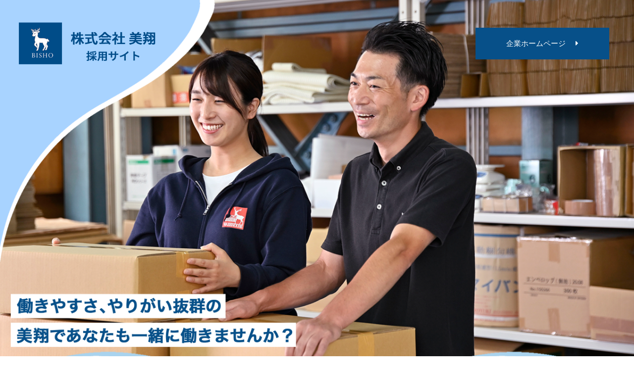

--- FILE ---
content_type: text/css
request_url: https://bisho-recruit.com/css/reset.css?_ravenCacheKey=29f35e6e6facdd05d9e40ac9a782d341b5cd746a
body_size: 1871
content:
@charset "UTF-8";article,aside,details,figcaption,figure,footer,header,hgroup,hr,menu,nav,section{display:block}a,hr{padding:0}abbr,address,article,aside,audio,b,blockquote,body,canvas,caption,cite,code,dd,del,details,dfn,div,dl,dt,em,fieldset,figcaption,figure,footer,form,h1,h2,h3,h4,h5,h6,header,hgroup,html,i,iframe,img,ins,kbd,label,legend,li,mark,menu,nav,object,ol,p,pre,q,samp,section,small,span,strong,sub,summary,sup,table,tbody,td,tfoot,th,thead,time,tr,ul,var,video{margin:0;padding:0;border:0;outline:0;font-size:100%;vertical-align:baseline;background:0 0}ins,mark{background-color:#ff9;color:#333}nav ul,ol li,ul li{list-style:none}blockquote,q{quotes:none}blockquote:after,blockquote:before,q:after,q:before{content:'';content:none}a{margin:0;font-size:100%;vertical-align:baseline;background:0 0}ins{text-decoration:none}mark{font-style:italic;font-weight:700}del{text-decoration:line-through}abbr[title],dfn[title]{border-bottom:1px dotted;cursor:help}table{border-collapse:collapse;border-spacing:0}hr{height:1px;border:0;border-top:1px solid #ccc;margin:1em 0}input,select{vertical-align:middle}iframe,img{vertical-align:bottom}

html, body,
h1, h2, h3, h4, h5, h6,
a, p, span,
em, small, strong,
sub, sup,
mark, del, ins, strike,
abbr, dfn,
blockquote, q, cite,
code, pre,
ol, ul, li, dl, dt, dd,
div, section, article,
main, aside, nav,
header, hgroup, footer,
img, figure, figcaption,
address, time,
audio, video,
canvas, iframe,
details, summary,
fieldset, form, label, legend,
table, caption,
tbody, tfoot, thead,
tr, th, td {
    margin: 0;
    padding: 0;
    border: 0;
}

body {
    line-height: 1.5;
}

a,
a:visited {
    color: inherit;
}

article,
aside,
footer,
header,
nav,
section,
main {
    display: block;
}
 
* {
    box-sizing: border-box;
}
 
*:before,
*:after {
    box-sizing: inherit;
}
table {
    border-collapse: collapse;
    border-spacing: 0;
}
 
ol,
ul {
    list-style: none;
}
 
img,
video {
    max-width: 100%;
}
 
img {
    border-style: none;
}



--- FILE ---
content_type: text/css
request_url: https://bisho-recruit.com/css/index.css?_ravenCacheKey=29f35e6e6facdd05d9e40ac9a782d341b5cd746a
body_size: 23609
content:
@charset "UTF-8";
@import url('https://fonts.googleapis.com/css?family=Noto+Sans+JP:500,700,900&display=swap&subset=japanese');

/*----------------------------
  基本設定　index,thanx.html
　tel frame　drawer nav
-----------------------------*/

html {
	font-size: 62.5%;
}

body {
	font-family: "游ゴシック体", YuGothic, "游ゴシック Medium", "Yu Gothic Medium", "游ゴシック", "Yu Gothic", sans-serif, メイリオ, Meiryo, ＭＳ Ｐゴシック, MS P Gothic, Verdana, sans-serif;
	font-size: 1.6rem;
	line-height: 1.6;
	font-weight: 500;
	width: 100%;
	margin: 0;
	padding: 0;
	color: #333;
	background: #fff;
	-webkit-font-smoothing: antialiased;
}

.cv .num,
h2 {
	text-align: center
}

.wrap {
	overflow: hidden;
}

p {
	font-weight: 400;
	text-align: justify;
}

a {
	text-decoration: none;
	transition: 1s;
}

a img:hover {
	opacity: 0.6;
	transition: 1s;
}

.wave img {
	width: 100%;
}

@media screen and (min-width: 768px) {
	.header-title {
		display: flex;
		align-items: center;
	}

	.header-title span {
		display: none;
		border: 1px solid #fff;
		background: #075089;
		padding: 5px 10px;
		margin: 0 10px;
		color: #fff;
		font-weight: 600;
	}


	.sp,
	.sp01 {
		display: none;
	}

	#page-top {
		position: fixed;
		bottom: 0;
		right: 0px;
		font-size: 4rem;
		color: #0481B8;
		line-height: 1;
		padding: 15px 0px 15px 15px;
		border-radius: 50px;
		transition: .6s;
		/* background: rgba(255, 255, 255, 0.7); */
	}

	#page-top img {
		width: 150px;
	}

	#page-top:hover {
		opacity: .6;
	}

	h2 {
		font-size: 4rem;
		font-weight: 900;
		color: #333;
	}

	h2 {
		font-size: 3.6rem;
		max-width: 1000px;
		width: 100%;
		margin: 0 auto 3rem;
		font-weight: 600;
		line-height: 0.8;
		color: #075089;
	}

	h2 span {
		font-size: 1.5rem;
		font-weight: 500;
		color: #333;
	}

	/* ====== index kv（pc）====== */

	kv .inner {
		position: relative;
	}

	.kv_img img {
		width: 100%;
		margin-top: -80px;
	}

	.gnav {
		width: 100%;
		margin: 45px auto 0;
		display: flex;
		justify-content: space-between;
		align-items: center;
		padding: 0 32px;
		position: absolute;
		left: 0;
		top: 0;
	}

	.gnav p a {
		display: block;
		width: 270px;
		padding: 2rem 0;
		text-align: center;
		text-decoration: none;
		color: #fff;
		font-size: 1.5rem;
		font-weight: 500;
		background: #075089;
	}

	.gnav p a:hover {
		background: #fff;
		color: #0481B8;
	}

	.gnav h1 {
		max-width: 280px;
		width: 100%;
		height: auto;
		/* margin-top: 15px; */
	}

	/* ====== index about（pc）====== */

	.about .inner {
		padding: 65px 8%;
		text-align: justify;
		max-width: 1024px;
		width: 100%;
		margin: 0 auto;
	}

	.about .inner h3 {
		max-width: 1000px;
		width: 68%;
		font-size: 20px;
		font-weight: 600;
		color: #333;
		text-align: center;
		padding-bottom: 5px;
		margin: 0 auto 2rem;
		position: relative;
		border-bottom: 2px solid #0481B8;
		letter-spacing: .15em;
	}

	.about .inner .rc {
		max-width: 1000px;
		width: 75%;
		font-size: 1.5rem;
		margin: 0 auto 1em;
		text-align: center;
	}

	.about .inner .rc p {
		text-align: center;
	}

	.about .inner .rc p span {
		color: #075089;
		font-size: 18px;
		font-weight: 500;
	}

	/* ====== index job（pc）====== */

	.job {
		width: 100%;
		margin-bottom: 80px;
	}

	img.job_top,
	img.job_bottom {
		width: 100%;
		display: none;
	}

	.job .inner {
		background: #f2f2f2;
		padding: 65px 0 50px;
	}

	.job_bg {
		background: #fff;
		max-width: 1000px;
		width: 90%;
		margin: 0 auto;
		box-shadow: 5px 5px 0px -1px #d5d5d5;
		padding-bottom: 120px;
		position: relative;
	}

	.job h2 {
		padding-bottom: 30px;
		max-width: 1000px;
		width: 90%;
		margin: 0 auto 5rem;
		font-weight: 600;
	}

	.job h3 {
		color: #333;
		font-size: 20px;
		padding-bottom: 10px;
		font-weight: 600;
		line-height: normal;
		margin-bottom: 1em;
		position: relative;
		letter-spacing: .05em;
	}

	.job h3:after {
		position: absolute;
		content: " ";
		display: block;
		border-bottom: solid 2px #0481B8;
		bottom: -5px;
		width: 10%;
	}

	.job h3 span {
		font-size: 3.5rem;
	}

	.detail1 {
		width: 90%;
		margin: 0 auto;
		display: flex;
		justify-content: space-between;
		align-items: center;
		padding: 70px 0 40px;
	}

	.detail2,
	.detail3,
	.detail4,
	.detail5 {
		width: 90%;
		margin: 0 auto;
		display: flex;
		justify-content: space-between;
		align-items: center;
		padding: 80px 0 40px;
		border-top: 2px dotted #9c9c9c;
	}

	.detail1 div,
	.detail2 div,
	.detail3 div,
	.detail4 div,
	.detail5 div {
		width: 55%;
	}

	.detail1 img,
	.detail2 img,
	.detail3 img,
	.detail4 img,
	.detail5 img {
		width: 40%;
		margin-top: -10%;
	}

	.job_box01,
	.job_box02,
	.job_box03 {
		display: inline-block;
		padding: 10px 15px;
		font-size: 1.6rem;
		color: #fff;
		font-weight: 600;
		margin-bottom: 20px;
		text-align: center;
	}

	.job_box01 {
		color: #075089;
		font-size: 2.4rem;
		margin: 0;
		padding-left: 1%;
	}

	.job_box02 {
		background: #0481B8;
		margin: 0 7px;
	}

	.job_box03 {
		background: #aad4ef;
	}

	.job_btn a {
		display: block;
		max-width: 300px;
		width: 35%;
		padding: 2rem 0;
		margin: 0 2em 1.5em 0;
		text-align: center;
		text-decoration: none;
		color: #fff;
		font-size: 1.5rem;
		background-image: linear-gradient(260deg, #2750b9, #2779b9);
		font-weight: 500;
		float: right;
		position: relative;
		/* border: 1px solid #0481B8; */
		border-radius: 50px;
	}

	.job_btn a::after {
		position: absolute;
		top: 50%;
		right: 1.4em;
		content: '';
		margin-top: -5px;
		border: 7px solid transparent;
		border-top-width: 5px;
		border-bottom-width: 5px;
		border-left-color: #fff;
		transition: all .3s;
	}

	.job_btn a:hover::after {
		right: 1em;
	}

	.job_img01 {
		position: absolute;
		top: -100px;
		right: 3%;
		max-width: 145px;
		width: 15%;
	}

	.detail3 div,
	.detail5 div {
		position: relative;
	}

	.detail3 div .job_img02 {
		position: absolute;
		top: -90px;
		right: 0;
		max-width: 165px;
	}

	.detail5 div .job_img03 {
		position: absolute;
		top: -70px;
		right: -10px;
		max-width: 220px;
		width: 48%;
	}

	/* ====== index footer（pc）====== */

	footer {
		width: 100%;
	}

	.footer_border {
		width: 100%;
		/* height: 30px; */
	}

	footer .inner {
		background: #fff;
		background-size: cover;
		text-align: center;
		padding: 30px 0 0;
	}

	.footer_table {
		width: 100%;
		max-width: 1000px;
		margin: 56px auto 20px;
		display: flex;
		justify-content: center;
	}

	footer table {
		width: 100%;
		margin: 0 20px;
	}

	footer table th {
		width: 25%;
		font-weight: 600;
		font-size: 1.2rem;
	}

	footer table th::before {
		display: none;
	}

	footer table td {
		font-weight: 300;
	}

	footer table th,
	footer table td {
		padding: 8px 15px;
		font-size: 1.2rem;
		border-bottom: 1px dotted #E1E1E1;
		text-align: left;
	}

	.footer_address {
		display: flex;
		justify-content: center;
		max-width: 900px;
		width: 100%;
		margin: 0 auto 2em;
	}

	.footer_left p {
		text-align: left;
	}

	.footer_right p {
		text-align: left;
		padding-left: 25px;
	}

	footer p {
		padding-bottom: 35px;
		color: #333;
		text-align: center;
		line-height: 2;
	}

	footer p img {
		width: 136px;
	}

	.footer_link a {
		display: block;
		width: 350px;
		padding: 2rem 0;
		margin: 15px auto 0;
		text-align: center;
		text-decoration: none;
		color: #fff;
		font-size: 1.5rem;
		font-weight: 500;
		background-image: linear-gradient(260deg, #2750b9, #2779b9);
		border-radius: 50px;
	}

	.footer_link a:hover {
		background: #fff;
		color: #0481B8;
	}

	.copyright {
		font-size: 1.4rem;
		padding: 20px 0;
		background: #075089;
		color: #fff;
		margin-top: 3%;
	}

	/* ====== thanx（pc）====== */

	.thanx_about {
		max-width: 1000px;
		width: 90%;
		margin: 0 auto;
	}

	.thanx_about .txt {
		max-width: 1000px;
		width: 90%;
		margin: 0 auto;
	}

	.thanx_about .txt p {
		text-align: center;
		padding-bottom: 20px;
		margin-top: 20px;
		line-height: 2;
	}

	.thanx_about .txt span {
		display: inline-block;
	}

	.thanx_about .contact {
		margin-top: 20px;
	}

	.thanx_about .contact h3 {
		background: #0481B8;
		color: #fff;
		font-size: 130%;
		border-bottom: 5px solid #0481B8;
		margin-bottom: 1em;
	}

	.thanx_about .contact_tel p {
		padding-bottom: 40px;
	}

	.txt_btn a {
		display: block;
		max-width: 300px;
		width: 90%;
		padding: 2rem 0 1.5rem;
		margin: 50px auto 70px;
		text-align: center;
		text-decoration: none;
		color: #fff;
		font-size: 1.4rem;
		font-weight: 400;
		background: #075089;
		border-radius: 50px;
	}

	.txt_btn a:hover {
		opacity: 0.6;
	}
}

@media screen and (max-width: 1600px) {

	.kv_img img {
		margin-top: -50px;
	}
}

@media screen and (max-width: 1366px) {

	.kv_img img {
		margin-top: 0px;
	}

	.gnav {
		padding: 0 50px 0 3%;
	}

	.gnav p a {
		font-size: 1.5rem;
		width: 270px;
		padding: 2rem 0;
	}

	h2 {
		font-size: 46px;
		max-width: 1000px;
		width: 100%;
		font-family: 'Saira Semi Condensed', sans-serif;
		margin: 0 auto 7rem;
		font-weight: 600;
		line-height: 0.8;
		letter-spacing: 3px;
		color: #075089;
		position: relative;
	}

	/* h2:before{
	display: block;
	content: '';
	position: absolute;
	top: 75px;
	left: 50%;
	width: 1px;
	height: 45px;
	margin-top: 0;
	background-color: #333;
	} */
	h2 span {
		font-size: 1.5rem;
		font-weight: 500;
		color: #333;
	}

	.job_btn a {
		font-size: 1.5rem;
		padding: 2rem 0;
	}

	.footer_link a {
		font-size: 1.5rem;
		padding: 2rem 0;
		width: 300px;
	}
}

@media screen and (max-width: 896px) {

	.gnav {
		margin-top: 8px;
		padding: 0 4%;
	}

	.gnav p a {
		width: 190px;
		padding: 0.8rem 0;
		font-size: 1.4rem;
	}

	.about .inner h3 {
		font-size: 2.6rem;
		padding-bottom: 13px;
	}

	.about .inner {
		padding: 25px 8%;
	}

	.job {
		margin-bottom: 50px;
	}

	h2 {
		font-size: 3rem;
	}

	.job h2 {
		padding-bottom: 20px;
	}

	.job .inner {
		padding: 10px 0 30px;
	}

	.job_bg {
		padding-bottom: 50px;
	}

	.detail1,
	.detail2,
	.detail3,
	.detail4,
	.detail5 {
		padding: 40px 0 35px;
	}

	.detail1 img,
	.detail2 img,
	.detail3 img,
	.detail4 img,
	.detail5 img {
		width: 42%;
	}

	.job_box01,
	.job_box02,
	.job_box03 {
		display: inline-block;
		font-size: 1.4rem;
	}

	.job_img01 {
		position: absolute;
		top: -140px;
	}

	.job_img02 {
		display: none;
	}

	.job_btn a {
		font-size: 1.6rem;
		padding: 1.3rem 0;
		width: 360px;
	}

	.detail5 div .job_img03 {
		right: -25px;
		top: -50px;
	}

	footer .inner {
		padding: 15px 0 0;
	}

	.footer_border {
		/* height: 20px; */
	}
}

@media screen and (max-width:767px) {

	/*----------------------------
  基本設定
-----------------------------*/
	.header-title {
		display: flex;
		flex-flow: column;
		padding-top: 10px;
		padding-left: 2%;
		padding-bottom: 8px;
		position: relative;
	}


	.header-title span {
		display: none;
		position: absolute;
		top: 60%;
		left: 10%;
		padding: 3px 8px;
		border: 1px solid #333;
		width: 80px;
		font-size: 12px;
	}


	.contact,
	p.ci,
	p.ci2,
	ul.lcmenu2 li,
	h1.ttl {
		text-align: center
	}

	.pc,
	.sp01 {
		display: none;
	}

	img {
		max-width: 100%;
		height: auto;
	}

	p {
		font-size: 1.3rem;
		line-height: 1.8;
	}

	a {
		text-decoration: none;
	}

	#page-top {
		position: fixed;
		right: 10px;
		font-size: 2.5rem;
		color: #0481B8;
		line-height: 1;
		padding: 15px 20px;
		border-radius: 50px;
		transition: .6s;
		/* background: rgba(255, 255, 255, 0.7); */
	}

	#page-top:hover {
		opacity: .6;
	}


	h2 {
		max-width: 1000px;
		width: 90%;
		font-size: 3.2rem;
		font-weight: 600;
		color: #333;
		text-align: center;
		padding-bottom: 10px;
		margin: 1em auto 2rem;
		position: relative;
		color: #075089;
	}

	h2 span {
		color: #333;
		font-size: 1rem;
	}

	/* h2:before{
		display: block;
		content: '';
		position: absolute;
		top:45px;
		left: 50%;
		width: 1px;
		height:25px;
		margin-top: 0;
		background-color: #333;
	} */
	/* ====== tel frame（sp）====== */

	.contact .tel,
	.cv .num,
	tel {
		font-weight: 600;
		font-family: 'Saira Semi Condensed', sans-serif;
		font-size: 3.5rem;
	}

	.telpopup-open,
	.telpopup-close {
		cursor: pointer;
	}

	#telpopup-frame {
		background: rgba(0, 0, 0, 0.6);
		width: 100%;
		height: 100%;
		position: fixed;
		top: 0;
		left: 0;
		z-index: 999999;
	}

	#telpopup-frame-inner {
		position: fixed;
		width: 90%;
		top: 50%;
		left: 50%;
		-moz-transform: translate(-50%, -50%);
		-webkit-transform: translate(-50%, -50%);
		-o-transform: translate(-50%, -50%);
		-ms-transform: translate(-50%, -50%);
	}

	.telpopup-close {
		padding: 30px 0 0 0;
	}

	.telpopup-close img {
		vertical-align: bottom;
	}

	.telpopup-close a {
		line-height: 1.0;
		text-decoration: none;
		background: #fff;
		color: #333;
		display: block;
		text-align: center;
		padding: 15px 0;
		font-weight: 500;
	}

	#telpopup-gotel {
		font-size: 0.9rem;
		line-height: 1.7;
		text-decoration: none;
		background: #0481B8;
		color: #fff;
		display: block;
		padding: 20px 15px 18px;
	}

	#telpopup-gotel p {
		text-align: center;
	}

	#telpopup-shop {
		font-size: 1.6rem;
		line-height: 1.7;
	}

	#telpopup-gotel img {
		vertical-align: baseline;
	}

	#telpopup-gotel a {
		color: #fff;
		font-size: 2.8rem;
		line-height: 1.7;
		font-weight: 600;
	}

	#telpopup-stelb {
		padding: 3px 0 5px;
	}

	#telpopup-stelb dl {
		margin: 0 0 10px 0;
	}

	#telpopup-stelb dt {
		font-weight: bold;
		line-height: 1em;
	}

	#telpopup-stelb dd:last-of-type {
		font-size: 0.9rem;
	}

	.tellink {
		pointer-events: none;
		text-decoration: none;
		color: #fee645;
	}

	/* ====== sp drawer nav（sp）====== */

	.drawer-nav {
		background: rgba(25, 25, 112, 0.9);
		color: #fff;
		z-index: 9999;
		width: 40rem;
		font-weight: 600;
		font-size: 2rem;
	}

	.drawer--right.drawer-open .drawer-hamburger {
		right: 40rem;
	}

	.drawer--right .drawer-nav {
		right: -40rem;
	}

	.drawer-hamburger {
		background: #0481B8 !important;
		color: #fff;
		padding: 10px 0 0;
		height: 45px;
		font-size: 1.2rem;
		width: 100px;
		text-align: center;
		line-height: 1.4;
		font-weight: 600
	}

	.drawer-nav ul li {
		border-bottom: 1px dotted #fff;
		font-size: 1.6rem;
	}

	.drawer-nav ul li:last-child a:before {
		content: ""
	}

	.drawer-nav ul li a {
		color: #fff;
		display: block;
		padding: 30px 40px;
	}

	.drawer--right {
		right: 25rem;
	}

	/* ====== sp nav（sp）====== */

	header.nav {
		width: 100%;
		background-color: #fff;
		position: fixed;
		left: 0;
		top: 0;
		z-index: 1;
		box-shadow: 0px 0px 2px 2px rgba(25, 25, 112, 0.4);
	}



	header.nav img {
		width: 205px;
		padding: 10px 5px;
	}

	ul.lcmenu1 {
		display: flex;
		align-items: center;
		padding-top: 10px;
		padding-bottom: 10px;
		padding-left: 10px
	}

	ul.lcmenu1 li {
		margin: 0 3px
	}

	ul.lcmenu1 li img {
		width: auto;
		height: 30px
	}

	ul.lcmenu1 li:first-child {
		border: 1px solid #0481B8;
		border-radius: 5px;
		height: 35px;
		width: 35px;
		text-align: center;
		line-height: 30px;
		font-size: 1.6rem;
		margin-right: 5px;
		color: #0481B8;
	}

	ul.lcmenu1 .entry a {
		border: #0481B8 1px solid;
		color: #0481B8;
		padding: 5px 10px;
		border-radius: 4px;
		font-size: 1.4rem;
		font-weight: 500;
	}

	ul.lcmenu1 li:first-child a {
		display: block;
		padding-top: 1px;
	}

	ul.lcmenu2 {
		border-top: solid 1px #0481B8;
		display: flex;
		flex-wrap: wrap;
		color: #0481B8;
	}

	ul.lcmenu2 li {
		width: 25%;
		height: 32px;
		line-height: 32px;
		font-size: 1.2rem;
		font-weight: 500;
	}

	ul.lcmenu2 li:nth-child(4) {
		width: 24%
	}

	ul.lcmenu2 i {
		font-size: 0.8rem;
		margin-right: 3px;
	}

	ul.lcmenu2 li:nth-child(1),
	ul.lcmenu2 li:nth-child(2),
	ul.lcmenu2 li:nth-child(3) {
		border-right: dotted 1px #0481B8;
	}

	ul.lcmenu2 li a {
		display: block;
	}

	nav {
		display: block;
		position: fixed;
		top: 0;
		left: -300px;
		bottom: 0;
		width: 300px;
		background: #ffffff;
		overflow-x: hidden;
		overflow-y: auto;
		-webkit-overflow-scrolling: touch;
		transition: all .5s;
		z-index: 3;
		opacity: 0;
	}

	.open nav {
		left: 0;
		opacity: 1;
	}

	nav .inner {
		padding: 25px 10px;
	}

	nav .inner ul {
		list-style: none;
		margin: 0;
		padding: 0;
	}

	nav .inner ul li {
		position: relative;
		margin: 0;
		border-bottom: 0.5px dotted #333;
	}

	nav .inner ul li a {
		display: block;
		color: #333;
		font-weight: 400;
		font-size: 14px;
		padding: 0.8em 1em;
		text-decoration: none;
		transition-duration: 0.2s;
	}

	nav .inner ul li a:hover {
		background: #e4e4e4;
	}

	nav .inner ul li a span {
		color: #fff;
		font-size: 10px;
		font-weight: 600;
		padding: 3px 8px 3px 8px;
		margin-right: 2%;
		/* border: 1px solid #151D35; */
		background: #075089;
	}

	@media screen and (max-width: 767px) {
		nav {
			left: -220px;
			width: 260px;
		}

		footer .footer_table {
			width: 90%;
			max-width: 800px;
			margin: 20px auto 10%;
			display: block;
			text-align: left;
			color: #fff;
		}

		.footer_table table {
			width: 100%;
			margin: auto;
		}

		footer table th,
		td {
			border-bottom: 1px dotted #E1E1E1;
			text-align: left;
			color: #000000;
			padding: 8px 0;
		}

		footer table th {
			width: 34%;
			font-weight: 600;
			font-size: 12px;
		}


	}

	/*============
	.toggle_btn
	=============*/
	.toggle_btn {
		display: block;
		position: fixed;
		top: 38px;
		right: 30px;
		width: 30px;
		height: 30px;
		transition: all .5s;
		cursor: pointer;
		z-index: 3;
	}

	.toggle_btn span {
		display: block;
		position: absolute;
		left: 0;
		width: 30px;
		height: 2px;
		background-color: #333;
		border-radius: 4px;
		transition: all .5s;
	}

	.toggle_btn span:nth-child(1) {
		top: 4px;
	}

	.toggle_btn span:nth-child(2) {
		top: 14px;
	}

	.toggle_btn span:nth-child(3) {
		bottom: 4px;
	}

	.open .toggle_btn span {
		background-color: #fff;
	}

	.open .toggle_btn span:nth-child(1) {
		-webkit-transform: translateY(10px) rotate(-315deg);
		transform: translateY(10px) rotate(-315deg);
	}

	.open .toggle_btn span:nth-child(2) {
		opacity: 0;
	}

	.open .toggle_btn span:nth-child(3) {
		-webkit-transform: translateY(-10px) rotate(315deg);
		transform: translateY(-10px) rotate(315deg);
	}

	/*============
	#mask
	=============*/

	.hamburger-demo-cover.active {
		position: fixed;
		width: 100%;
		height: 100%;
		top: 0;
		left: 0;
		z-index: 2;
		background: rgba(0, 0, 0, .8);
		display: block;
	}

	/* ====== index kv（sp）====== */

	.kv img {
		width: 100%;
		height: auto;
		margin-top: 55px;
	}

	/* ====== index about（sp）====== */

	.about .inner {
		padding: 20px 5% 10px;
		text-align: justify;
		width: 100%;
	}

	.about .inner h3 {
		max-width: 1000px;
		width: 100%;
		font-size: 1.6rem;
		font-weight: 600;
		color: #333;
		text-align: center;
		padding: 10px 0;
		margin: 0 auto 2rem;
		position: relative;
		border-bottom: 2px solid #0481B8;
		letter-spacing: .1em;
	}

	.about .inner .rc {
		max-width: 1000px;
		width: 100%;
		margin: 0 auto 1em;
		text-align: center;
	}

	.about .inner .rc p {
		text-align: center;
		font-size: 1.2rem;
	}

	.about .inner .rc p span {
		color: #075089;
		font-size: 1.2rem;
		font-weight: 500;
	}

	.about span {
		display: inline-block;
	}

	/* ====== index job（sp）====== */

	.job {
		width: 100%;
		margin-bottom: 30px;
	}

	.job_top img,
	.job_bottom img {
		display: block;
		width: 100%;
	}

	.job .inner {
		background: #f2f2f2;
		padding: 8px 0 10px;
	}

	.job_bg {
		background: #fff;
		max-width: 1000px;
		width: 90%;
		margin: 0 auto;
		box-shadow: 5px 5px 0px -1px #d5d5d5;
		padding-bottom: 75px;
		position: relative;
	}

	.job h2 {
		padding-bottom: 25px;
	}

	.job h3 {
		color: #333;
		font-size: 1.6rem;
		padding: 20px 0 10px;
		font-weight: 600;
		line-height: normal;
		margin-bottom: 1em;
		position: relative;
	}

	.job h3:after {
		position: absolute;
		content: " ";
		display: block;
		border-bottom: solid 1px #0481B8;
		bottom: -3px;
		width: 10%;
	}

	.job h3 span {
		font-size: 2.5rem;
	}

	.detail1 {
		width: 95%;
		margin: 0 auto;
		padding: 30px 0 25px;
	}

	.detail2,
	.detail3,
	.detail4,
	.detail5 {
		width: 90%;
		margin: 5em auto 0;
		padding: 35px 0 25px;
		border-top: 1px dotted #333;
	}

	.detail1 div,
	.detail2 div,
	.detail3 div,
	.detail4 div,
	.detail5 div {
		width: 100%;
	}

	.detail1 img,
	.detail2 img,
	.detail3 img,
	.detail4 img,
	.detail5 img {
		width: 95%;
		max-width: 340px;
		margin: 0 auto;
		display: block;
		padding-bottom: 10px;
	}

	.job_box {
		text-align: center;
	}

	.job_box01,
	.job_box02,
	.job_box03 {
		display: inline-block;
		padding: 10px 8px;
		font-size: 1.4rem;
		color: #fff;
		font-weight: 600;
		margin: 10px 2px 0;
		text-align: center;
		min-width: 108px;
	}

	.job_box01 {
		font-size: 1.8rem;
		color: #075089;
		width: 72%;
		width: 220px;
		border-radius: 50px;
	}

	.job_box02 {
		background: #0481B8;
	}

	.job_box03 {
		background: #aad4ef;
		width: 40%;
	}

	.job_btn {
		max-width: 450px;
		width: 75%;
		margin: 0 auto;
	}

	.job_btn a {
		display: block;
		width: 100%;
		padding: 1.7rem 0;
		margin: 8px 2em auto 0;
		text-align: center;
		text-decoration: none;
		color: #fff;
		font-size: 1.2rem;
		background-image: linear-gradient(260deg, #2750b9, #2779b9);
		font-weight: 400;
		transition: .4s;
		position: relative;
		border-radius: 50px;
	}

	.job_btn a::after {
		position: absolute;
		top: 50%;
		right: 1.2em;
		content: '';
		margin-top: -5px;
		border: 7px solid transparent;
		border-top-width: 5px;
		border-bottom-width: 5px;
		border-left-color: #fff;
		transition: all .2s;
	}

	.job_btn a:hover::after {
		right: 1em;
	}

	.job_btn a:hover {
		color: #fff;
	}

	.job_img01,
	.detail3 div .job_img02,
	.detail5 div .job_img03 {
		display: none;
	}

	/* ====== index footer（sp）====== */

	footer {
		width: 100%;
	}

	.footer_border {}

	footer .inner {
		background: #fff;
		background-size: cover;
		text-align: center;
		padding: 25px 0 0;
	}

	footer p {
		padding: 20px 0 0;
		color: #333;
		text-align: center;
		line-height: 2;
	}

	.footer_link a {
		display: block;
		max-width: 300px;
		width: 75%;
		padding: 1.7rem 0;
		margin: 15px auto 0;
		text-align: center;
		text-decoration: none;
		color: #fff;
		font-size: 1.2rem;
		font-weight: 400;
		background-image: linear-gradient(260deg, #2750b9, #2779b9);
		border-radius: 50px;
	}

	.footer_link a:hover {
		background: #fff;
		color: #0481B8;
		border: 1px solid #0481B8;
	}

	.copyright {
		font-size: 1.4rem;
		padding: 30px 0;
	}

	/* ====== thanx（sp）====== */

	.txt {
		padding: 0 5% 0;
	}

	.txt p {
		text-align: center;
		padding-bottom: 20px;
		line-height: 1.8;
	}

	.txt span {
		display: inline-block;
	}

	.thanx_about .contact h3 {
		margin-bottom: 1em;
		background: #0481B8;
		color: #fff;
	}

	/* ====== privacy（sp）====== */

	.txt {
		padding: 0 5% 0;
	}

	.txt p {
		text-align: center;
		padding-bottom: 20px;
		line-height: 1.8;
	}

	.txt span {
		display: inline-block;
	}

	.privacy_about .contact h3 {
		background: #ffff00;
		color: #333;
	}

	.txt_btn a {
		display: block;
		max-width: 250px;
		width: 90%;
		padding: 1.7rem 0;
		margin: 30px auto 40px;
		text-align: center;
		text-decoration: none;
		color: #fff;
		font-size: 1.4rem;
		font-weight: 400;
		background: #075089;
		border-radius: 50px;
	}

	.txt_btn a:hover {
		opacity: 0.6;
	}
}

@media screen and (max-width:480px) {

	.header-title span {
		left: 15%;
		display: none;
	}

	/* ====== sp drawer nav（sp480）====== */

	.drawer-nav {
		width: 22rem;
	}

	.drawer--right.drawer-open .drawer-hamburger {
		right: 22rem;
	}

	.drawer--right .drawer-nav {
		right: -22rem;
	}

	.drawer-hamburger {
		width: 70px;
		font-size: 1.2rem;
		font-weight: 500;
		padding-top: 11px;
		height: 44px;
	}

	.drawer-nav ul li {
		font-size: 1.3rem;
		font-weight: 500;
	}

	.drawer-nav ul li a {
		padding: 16px 20px
	}
}

--- FILE ---
content_type: application/javascript
request_url: https://bisho-recruit.com/js/common.js?_ravenCacheKey=29f35e6e6facdd05d9e40ac9a782d341b5cd746a
body_size: 1735
content:
// JavaScript Document
// スマホ用ナビゲーション
$(function () {
  $('.drawer').drawer();
});


// スクロールでふわっと
$(function () {
  $(window).scroll(function () {
    $('.sc-fade').each(function () {
      var elemPos = $(this).offset().top;
      var scroll = $(window).scrollTop();
      var windowHeight = $(window).height();
      if (scroll > elemPos - windowHeight + 30) {
        $(this).addClass('sc-fadein');
      }
    });

  });
  jQuery(window).scroll();
});

$('.fade-parent').scrollInTurn({
  selector: '.fade',
  delaySpeed: 100,
  fadeInSpeed: 100,
  fadeOutSpeed: 300,
  easing: 'swing',
  delayHeight: 400,
  fadeOutEvent: true
});

$('#page-top').hide();
$(window).on('scroll', function () {
  if ($(this).scrollTop() > 200) {
    $('#page-top').css('opacity', '1');
    $('#page-top').css('display', 'block');
  }
  else {
    $('#page-top').css('opacity', '0');
  }
});
$('#page-top').click(function () {
  $('body,html').animate({
    scrollTop: 0
  }, 500);
  return false;
});

$(function () {
  $('.accordion_one .ac_header').click(function () {
    $(this).next('.ac_inner').slideToggle();
    $(this).toggleClass("open");
  });
});

(function ($) {
  var $nav = $('#navArea');
  var $btn = $('.toggle_btn');
  var $mask = $('#mask');
  var open = 'open'; // class
  // menu open close
  $btn.on('click', function () {
    if (!$nav.hasClass(open)) {
      $nav.addClass(open);
    } else {
      $nav.removeClass(open);
    }
  });
  // mask close
  $mask.on('click', function () {
    $nav.removeClass(open);
  });
})(jQuery);
$(function () {
  $('.toggle_btn').on('click', function () {
    $(this).toggleClass('active');

    if ($(this).hasClass('active')) {
      $('.hamburger-demo-cover').addClass('active');
    } else {
      $('.hamburger-demo-cover').removeClass('active');
    }
  });
  return false;
});


--- FILE ---
content_type: application/javascript
request_url: https://bisho-recruit.com/js/jquery-scrollInTurn.js?_ravenCacheKey=29f35e6e6facdd05d9e40ac9a782d341b5cd746a
body_size: 1427
content:
/*!
 * jQuery scrollInTurn plugin -version 1.0.0
 *
 *
 *  2014, Mayumi Tanji
 * Released under the MIT license
 * http://www.opensource.org/licenses/mit-license.php
 */

 (function( $ ){

  $.fn.scrollInTurn = function( options ) {

    var defaults = $.extend( {
      selector : '.target',
      delaySpeed : 800,
      fadeInSpeed : 800,
      fadeOutSpeed : 300,
      easing : 'swing',
      delayHeight : 20,
      fadeOutEvent : true
    }, options);

    return this.each(function() {

      var self = $(this);

      $(window).on('load',function(){
        self.find(defaults.selector).css({opacity: 0});
      });

      $(window).on('load scroll resize',function(){
        var target = self.find(defaults.selector);
        var elmTop = self.offset().top;
        var scrTop = $(window).scrollTop();
        var elmHeight = self.height();
        var windowHeight = $(window).height();
        if (scrTop > elmTop - defaults.delayHeight || scrTop + windowHeight > elmTop + elmHeight){
          if (!self.hasClass('on')) {
            target.each(function(i){
			  $(this).delay(i*(defaults.delaySpeed)).animate({opacity:'1'}, defaults.fadeInSpeed, defaults.easing);
            });
            self.addClass('on');
          }
        }
        if (scrTop + windowHeight < elmTop){
          if (self.hasClass('on') && defaults.fadeOutEvent === true) {
            target.stop(true, true).animate({'opacity': 0}, defaults.fadeOutSpeed, defaults.easing);
            self.removeClass('on');
          }
        }
      });

    });

  };

})( jQuery );

--- FILE ---
content_type: application/javascript
request_url: https://bisho-recruit.com/js/script.js?_ravenCacheKey=29f35e6e6facdd05d9e40ac9a782d341b5cd746a
body_size: 2129
content:
$(document).ready(function() {
	$(".drawer").drawer();
});

// page-link
$(function(){
   $('a[href^=#]').click(function() {
      var speed = 400;
      var href= $(this).attr("href");
      var target = $(href == "#" || href == "" ? 'html' : href);
      var position = target.offset().top;
      $('body,html').animate({scrollTop:position}, speed, 'swing');
      return false;
   });
});

$(function(){
	$("#telpopup-frame").css("display", "none");
	$(".telpopup-open").click(function(){
		$("#telpopup-frame").show();
	});
	$(".telpopup-close").click(function(){
		$("#telpopup-frame").hide();
	});
});

// pagetop
$(function() {
    var showFlag = false;
    var topBtn = $('#page-top');
    topBtn.css('bottom', '-100px');
    $(window).scroll(function () {
        if ($(this).scrollTop() > 30) {
            if (showFlag == false) {
                showFlag = true;
                topBtn.stop().animate({'bottom' : '0px'}, 200);
            }
        } else {
            if (showFlag) {
                showFlag = false;
                topBtn.stop().animate({'bottom' : '-100px'}, 200);
            }
        }
    });

	topBtn.click(function () {
        $('body,html').animate({
            scrollTop: 0
        }, 500);
        return false;
    });
});

// fadein
$(function(){
    $(window).scroll(function (){
        $('.fadein').each(function(){
            var elemPos = $(this).offset().top;
            var scroll = $(window).scrollTop();
            var windowHeight = $(window).height();
            if (scroll > elemPos - windowHeight + 170){
                $(this).addClass('scrollin');
            }
        });
    });
});

// sideways
   window.onscroll = function () {
        var check = window.pageYOffset ;       //現在のスクロール地点
        var docHeight = $(document).height();   //ドキュメントの高さ
        var dispHeight = $(window).height();    //表示領域の高さ

        if (check > docHeight-dispHeight - 265){   //判別式　500はフッターからの距離です
            $('.sideways').fadeOut(1000);	//1000 はフェードアウトの速度です。調整可
        }else{
            $('.sideways').fadeIn(1000);	//1000 はフェードインの速度です。調整可
        }
    };
